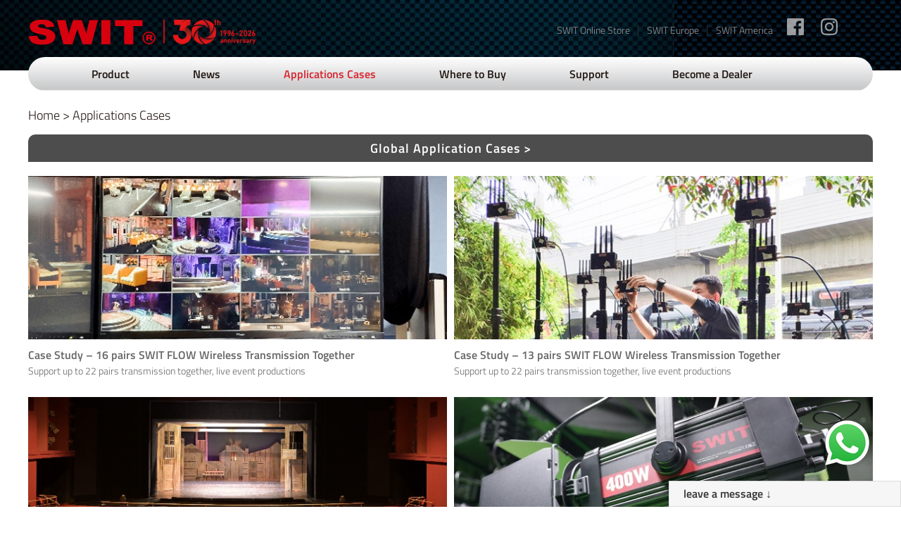

--- FILE ---
content_type: text/html
request_url: https://swit.cc/index.php?c=article&a=type&tid=349
body_size: 5994
content:
<!DOCTYPE html>
<html lang="zh-CN">

<head>
    <meta charset="utf-8" />
    <meta http-equiv="X-UA-Compatible" content="IE=edge, chrome=1" />
    <meta name="renderer" content="webkit" />
    <meta name="viewport" content="width=device-width, initial-scale=1, maximum-scale=1, minimum-scale=1, user-scalable=no" />
    <meta name="format-detection" content="telephone=no" />
    <title>Applications Cases-SWIT Global Website</title>
    <meta name="keywords" content=" " />
    <meta name="description" content=" " />
    <link rel="stylesheet" href="css/slick.css" />
 <link rel="stylesheet" href="css/animate.css" />
<link rel="stylesheet" href="css/style.css" />
<script>
    var lang = (navigator.language || navigator.userLanguage || '').toLowerCase();
    if (lang === 'zh-cn' || lang === 'zh-hans') {
        window.location.href = "http://cn.swit.cc/";
    }
</script>
 <script src="js/jquery.js"></script>
 <script src="js/slick.min.js"></script>
 <script src="js/lib.js"></script>
<style>
    .header {
        background-color: #27212e;
    }
	.mony,.row-index4 .hs-h1 .col-r .links,.ul-tab5 li .r,.tab-list .on .pay{
		display: none !important;
	}
</style>

	<style>
		.h-imgq h4 {height: 50px; overflow: hidden;}
		.h-imgq { margin: 0 -20px;}
		 .h-imgq .hs-img1 { width: 25%;}
		.h-imgq  .hs-img1 .inner { padding: 0 20px;}
		.h-imgq .hs-img1 a { padding-top: 67%;}
		@media only screen and (max-width:767px){
			.h-imgq  .hs-img1 { width: 50%; float: left;}
		}
	.hs-language .main .row-index01 .wp .m-text1.news-tit .s3 {
	text-align: center;
}
    </style>
</head>

<body class="hs-language">
    <!-- 头部 -->
                			            					
<style>
	.header .toptip{padding: 0 175px 0 5px; background: #555; height: 25px;  position: relative;line-height: 25px; color:#ccc; font-size: 12px;}
	.header .toptip a{color:#fff; margin: 0 5px;}
	.header #op1 { padding-right: 0;}
	@media only screen and (max-width:767px){
			.header{ background-image: url(/uploads/2020/01/221259079288.jpg) !important;}
	}
	.toptip p {display: inline-block; height: 25px; overflow: hidden;}
	.toptip span {position: absolute; right: 0; top: 0;}
	
		/* 手机端菜单按钮 */
	.menuBtn {
		background: url("/images/menu.png") no-repeat center;
		background-size: 44px auto;
	}
	.menuBtn b{ display: none !important;}
    .menuBtn.open {
        background-image: url("/images/menuxx.png");
    }
	
</style>
<script>
	$(function(){
		$('.tipx').click(function(){
			$('.toptip').hide();
		})
	})
</script>

		<div class="header" style="background:url(/uploads/2022/07/191345409839.jpg) no-repeat center; background-color: #27212e; background-size: cover;">
    <div class="wp">
		        <div class="box">
            <span class="menuBtn"></span>
            <div class="hdt">
                <div class="con">
                    <div class="links">
                         <a href="https://www.facebook.com/SWITElectronics/" style="background-image:url(images/i1.png)"></a>
                        <a href="https://www.instagram.com/swit_global/" style="background-image:url(images/i2.png)"></a>
                    </div>
                    <div class="yuyan">
						<span>
                        <p><a title="SWIT Online Store" href="https://www.switonline.com/" target="_self" textvalue="SWIT Online Store">SWIT Online Store</a>|<a title="SWIT EUROPE" href="https://www.switeu.com/" target="_self" textvalue="SWIT Europe">SWIT Europe</a>|<a title="SWIT USA" href="https://www.switusa.com/">SWIT America</a></p>						</span>
                    </div>
                     <div class="logo">
                        <a href="/"><img src="images/logo.png" alt="" /></a>
                    </div>
                </div>
                <div class="nav">

                    
                                                 <div class="r">
                             <a href="index.php?c=member&a=login&url=" class="myfancy login">Log-in <i class="person"></i></a>
                         </div>
                                                
                    
                    <ul>
                                                                                                                                                        <li >
                            <a href="/index.php?c=article&a=type&tid=1">Product</a>
                                                    </li>
                      
                                                                                                    <li >
                            <a href="/index.php?c=article&a=type&tid=16">News</a>
                                                    </li>
                      
                                                                                                    <li class="on">
                            <a href="/index.php?c=article&a=type&tid=349">Applications Cases</a>
                                                    </li>
                      
                                                                                                                                                        <li >
                            <a href="/index.php?c=article&a=type&tid=58">Where to Buy</a>
                                                    </li>
                      
                                                                                                                                                        <li >
                            <a href="/index.php?c=article&a=type&tid=59">Support</a>
                                                    </li>
                      
                                                                                                                                                        <li >
                            <a href="/index.php?c=article&a=type&tid=60">Become a Dealer</a>
                                                    </li>
                      
                                               
                    </ul>
                </div>
            </div>
			<style>
				.m-yuyan { text-align: left; padding: 0 10px;}
				.home { display: inline-block; background:url(images/Home.png) no-repeat left center; padding-left: 18px; -webkit-background-size:24px ;
				background-size:14px ; font-weight: bold; font-family: f2;}
				.m-yuyan span{float: right;}
			</style>
            <div class="m-yuyan">
				
					<span>
                 <a href="https://www.switonline.com/">SWIT Online Store &nbsp;|&nbsp;</a>
                <a href="https://www.switeu.com/">SWIT Europe &nbsp;|&nbsp;</a>
                <a href="https://www.switusa.com/">SWIT America &nbsp;|&nbsp;</a>
                
				</span>
					<a href="/" class="home dn">HOME</a>
            </div>
         </div>
    </div>
</div>

    <!-- 头部 -->
    <!-- 内容 -->
    <div class="main">
        <div class="row-index01">
            <div class="wp">
                <div class="cur">
                    <a href="/">Home</a> > <a href="/index.php?c=article&a=type&tid=349">Applications Cases</a>                </div>
				                <div class="h-img h-imgq">
                                        
                </div>
                <div class="m-text1 t1 news-tit1">
                    <h1 class="s3">Global Application Cases ></h1>
                </div>
                <div class="h-img">

                                        
                                       <div class="hs-img1">
                        <div class="inner">
                            <a href="/index.php?c=article&id=4009">
                                <img src="/uploads/2025/12/151212215214.jpg" alt="" />
                            </a>
                            <div class="txt">
                                <h3></h3>
                                <h4>Case Study – 16 pairs SWIT FLOW Wireless Transmission Together</h4>
                                <div class="box">
                                    <p>
                                        Support up to 22 pairs transmission together, live event productions 
                                    </p>
                                </div>
                            </div>
                        </div>
                    </div>
                    
                    <!-- <div class="hs-img1 ">
                        <a href="/index.php?c=article&id=4009">
                            <img src="/uploads/2025/12/151212215214.jpg" alt="" />
                            <div class="txt">
                                <h3></h3>
                                <h4>Case Study – 16 pairs SWIT FLOW Wireless Transmission Together</h4>
                                <div class="box">
                                    <p>
                                        Support up to 22 pairs transmission together, live event productions 
                                    </p>
                                </div>
                            </div>
                        </a>
                    </div> -->
                   

                                        <div class="hs-img1">
                        <div class="inner">
                            <a href="/index.php?c=article&id=4008">
                                <img src="/uploads/2025/12/151012009284.jpg" alt="" />
                            </a>
                            <div class="txt">
                                <h3></h3>
                                <h4>Case Study – 13 pairs SWIT FLOW Wireless Transmission Together</h4>
                                <div class="box">
                                    <p>
                                        Support up to 22 pairs transmission together, live event productions 
                                    </p>
                                </div>
                            </div>
                        </div>
                    </div>
                    
                    <!-- <div class="hs-img1 ">
                        <a href="/index.php?c=article&id=4008">
                            <img src="/uploads/2025/12/151012009284.jpg" alt="" />
                            <div class="txt">
                                <h3></h3>
                                <h4>Case Study – 13 pairs SWIT FLOW Wireless Transmission Together</h4>
                                <div class="box">
                                    <p>
                                        Support up to 22 pairs transmission together, live event productions 
                                    </p>
                                </div>
                            </div>
                        </a>
                    </div> -->
                   

                                        <div class="hs-img1">
                        <div class="inner">
                            <a href="/index.php?c=article&id=3926">
                                <img src="/uploads/image/20251021/1761032886777519.png" alt="" />
                            </a>
                            <div class="txt">
                                <h3></h3>
                                <h4>How SWIT Zero-Latency Monitors Enhance Live Opera Performances at Baltic Opera in Gdańsk</h4>
                                <div class="box">
                                    <p>
                                        SWIT&#039;s zero-latency monitors solve synchronization challenges at Baltic Opera, allowing performers to follow the conductor&#039;s cues in real-time with ≤5ms delay, ensuring perfect timing across the entire venue. 
                                    </p>
                                </div>
                            </div>
                        </div>
                    </div>
                    
                    <!-- <div class="hs-img1 img3">
                        <a href="/index.php?c=article&id=3926">
                            <img src="/uploads/image/20251021/1761032886777519.png" alt="" />
                            <div class="txt2">
                                <h3></h3>
                                <h4>How SWIT Zero-Latency Monitors Enhance Live Opera Performances at Baltic Opera in Gdańsk</h4>
                                <div class="box">
                                    <p>
                                        SWIT&#039;s zero-latency monitors solve synchronization challenges at Baltic Opera, allowing performers to follow the conductor&#039;s cues in real-time with ≤5ms delay, ensuring perfect timing across the entire venue. 
                                    </p>
                                </div>
                            </div>
                        </a>
                    </div> -->
                   

                                        <div class="hs-img1">
                        <div class="inner">
                            <a href="/index.php?c=article&id=3449">
                                <img src="/uploads/2024/06/130914011758.jpg" alt="" />
                            </a>
                            <div class="txt">
                                <h3></h3>
                                <h4>SWIT Wireless DMX Studio light solution @Chulalongkorn University in Thailand</h4>
                                <div class="box">
                                    <p>
                                        Chulalongkorn University, Thailand&#039;s first university, has chosen SWIT studio lights for this newly renovated studio. 
                                    </p>
                                </div>
                            </div>
                        </div>
                    </div>
                    
                    <!-- <div class="hs-img1 img3">
                        <a href="/index.php?c=article&id=3449">
                            <img src="/uploads/2024/06/130914011758.jpg" alt="" />
                            <div class="txt2">
                                <h3></h3>
                                <h4>SWIT Wireless DMX Studio light solution @Chulalongkorn University in Thailand</h4>
                                <div class="box">
                                    <p>
                                        Chulalongkorn University, Thailand&#039;s first university, has chosen SWIT studio lights for this newly renovated studio. 
                                    </p>
                                </div>
                            </div>
                        </a>
                    </div> -->
                   

                                        <div class="hs-img1">
                        <div class="inner">
                            <a href="/index.php?c=article&id=2974">
                                <img src="https://swit.cc/uploads/image/20230711/1689046916334431.jpg" alt="" />
                            </a>
                            <div class="txt">
                                <h3></h3>
                                <h4>SWIT Batteries: The Trusted Choice for Wildlife Cinematography</h4>
                                <div class="box">
                                    <p>
                                        Wildlife cinematography presents numerous challenges in harsh environments, requiring professionals to rely on &quot;proven&quot; battery brands to ensure smooth and successful shoots. Cinematographer James Ewen, known for his expertise in the field, has 
                                    </p>
                                </div>
                            </div>
                        </div>
                    </div>
                    
                    <!-- <div class="hs-img1 ">
                        <a href="/index.php?c=article&id=2974">
                            <img src="https://swit.cc/uploads/image/20230711/1689046916334431.jpg" alt="" />
                            <div class="txt">
                                <h3></h3>
                                <h4>SWIT Batteries: The Trusted Choice for Wildlife Cinematography</h4>
                                <div class="box">
                                    <p>
                                        Wildlife cinematography presents numerous challenges in harsh environments, requiring professionals to rely on &quot;proven&quot; battery brands to ensure smooth and successful shoots. Cinematographer James Ewen, known for his expertise in the field, has 
                                    </p>
                                </div>
                            </div>
                        </a>
                    </div> -->
                   

                                        <div class="hs-img1">
                        <div class="inner">
                            <a href="/index.php?c=article&id=2634">
                                <img src="/uploads/2022/08/040942599300.jpg" alt="" />
                            </a>
                            <div class="txt">
                                <h3></h3>
                                <h4>Yeji Broadcast Studio Lighting Setup</h4>
                                <div class="box">
                                    <p>
                                        HD Broadcast Studio Lighting Setup Case,
32x CL-120D panel lights and 10x S-2320 spot lights, designed and setup by SWIT 
                                    </p>
                                </div>
                            </div>
                        </div>
                    </div>
                    
                    <!-- <div class="hs-img1 ">
                        <a href="/index.php?c=article&id=2634">
                            <img src="/uploads/2022/08/040942599300.jpg" alt="" />
                            <div class="txt">
                                <h3></h3>
                                <h4>Yeji Broadcast Studio Lighting Setup</h4>
                                <div class="box">
                                    <p>
                                        HD Broadcast Studio Lighting Setup Case,
32x CL-120D panel lights and 10x S-2320 spot lights, designed and setup by SWIT 
                                    </p>
                                </div>
                            </div>
                        </a>
                    </div> -->
                   

                                        <div class="hs-img1">
                        <div class="inner">
                            <a href="/index.php?c=article&id=2479">
                                <img src="/uploads/2022/06/211636357521.jpg" alt="" />
                            </a>
                            <div class="txt">
                                <h3></h3>
                                <h4>VANGO series ultra slim RGBW Lights on Filmset</h4>
                                <div class="box">
                                    <p>
                                        Directed by Eric Goron, Artist: Nicolas Pesty, Photo: Ewa Gros 
                                    </p>
                                </div>
                            </div>
                        </div>
                    </div>
                    
                    <!-- <div class="hs-img1 img3">
                        <a href="/index.php?c=article&id=2479">
                            <img src="/uploads/2022/06/211636357521.jpg" alt="" />
                            <div class="txt2">
                                <h3></h3>
                                <h4>VANGO series ultra slim RGBW Lights on Filmset</h4>
                                <div class="box">
                                    <p>
                                        Directed by Eric Goron, Artist: Nicolas Pesty, Photo: Ewa Gros 
                                    </p>
                                </div>
                            </div>
                        </a>
                    </div> -->
                   

                                        <div class="hs-img1">
                        <div class="inner">
                            <a href="/index.php?c=article&id=2527">
                                <img src="/uploads/2022/06/211521481769.jpg" alt="" />
                            </a>
                            <div class="txt">
                                <h3></h3>
                                <h4>SWIT Batteries on a music video shoot by Visual Sequence</h4>
                                <div class="box">
                                    <p>
                                        MINO-S140, PB-S98S, PB-S220S batteries for filmmakers. Directed by Eric Goron; Artist: Nicolas Pesty; Photo Ewa Gros 
                                    </p>
                                </div>
                            </div>
                        </div>
                    </div>
                    
                    <!-- <div class="hs-img1 img3">
                        <a href="/index.php?c=article&id=2527">
                            <img src="/uploads/2022/06/211521481769.jpg" alt="" />
                            <div class="txt2">
                                <h3></h3>
                                <h4>SWIT Batteries on a music video shoot by Visual Sequence</h4>
                                <div class="box">
                                    <p>
                                        MINO-S140, PB-S98S, PB-S220S batteries for filmmakers. Directed by Eric Goron; Artist: Nicolas Pesty; Photo Ewa Gros 
                                    </p>
                                </div>
                            </div>
                        </a>
                    </div> -->
                   

                                        <div class="hs-img1">
                        <div class="inner">
                            <a href="/index.php?c=article&id=2521">
                                <img src="/uploads/2022/06/201156428378.jpg" alt="" />
                            </a>
                            <div class="txt">
                                <h3></h3>
                                <h4>12-channel Wireless video Transmission in a Reality show</h4>
                                <div class="box">
                                    <p>
                                        12 sets of SWIT FLOW6500 2km wireless SDI transmission systems are used on a Reality TV Show programme. 
                                    </p>
                                </div>
                            </div>
                        </div>
                    </div>
                    
                    <!-- <div class="hs-img1 ">
                        <a href="/index.php?c=article&id=2521">
                            <img src="/uploads/2022/06/201156428378.jpg" alt="" />
                            <div class="txt">
                                <h3></h3>
                                <h4>12-channel Wireless video Transmission in a Reality show</h4>
                                <div class="box">
                                    <p>
                                        12 sets of SWIT FLOW6500 2km wireless SDI transmission systems are used on a Reality TV Show programme. 
                                    </p>
                                </div>
                            </div>
                        </a>
                    </div> -->
                   

                                        <div class="hs-img1">
                        <div class="inner">
                            <a href="/index.php?c=article&id=2531">
                                <img src="/uploads/2022/06/241634056041.jpg" alt="" />
                            </a>
                            <div class="txt">
                                <h3></h3>
                                <h4>College Studio Lighting Setup Cases in Vietnam</h4>
                                <div class="box">
                                    <p>
                                        CL-120D, PL-E90D, S-2430C, S-2320, FL-C60D lights. Projects supported by NAM LONG AUDIO VISUAL CO., LTD. 
                                    </p>
                                </div>
                            </div>
                        </div>
                    </div>
                    
                    <!-- <div class="hs-img1 ">
                        <a href="/index.php?c=article&id=2531">
                            <img src="/uploads/2022/06/241634056041.jpg" alt="" />
                            <div class="txt">
                                <h3></h3>
                                <h4>College Studio Lighting Setup Cases in Vietnam</h4>
                                <div class="box">
                                    <p>
                                        CL-120D, PL-E90D, S-2430C, S-2320, FL-C60D lights. Projects supported by NAM LONG AUDIO VISUAL CO., LTD. 
                                    </p>
                                </div>
                            </div>
                        </a>
                    </div> -->
                   

                     <div class="pages"><ul><li class="page-count"><a><strong> total 29 pages</strong></a></li><li><a class="prev_page" href="?c=article&a=type&tid=349&page=1">Prev</a></li><li class="page-sum page-on"><a class="on">1</a></li><li class="page-sum"><a href="?c=article&a=type&tid=349&page=2">2</a></li><li class="page-sum"><a href="?c=article&a=type&tid=349&page=3">3</a></li><li><a class="next_page" href="?c=article&a=type&tid=349&page=2">Next</a></li></ul></div>
                </div>
            </div>
        </div>
    </div>
    <!-- 内容 -->
    <!-- 底部 -->
    <style>
.whatapp{
	position:fixed;
	top:78%;
	right:10px;
}
@media screen and (max-width:800px){

.whatapp {
    position: fixed;
    top: 76%;
    right: -30px;
    z-index: 9999;
}

}
</style>
<div class="whatapp">
<a target="_blank" href="https://web.whatsapp.com/send?phone=8617551071826"><img src="/skin/button-whatsapp.png"></a>
</div>
<!-- 弹窗 -->
<div class="m-pop" id="win">
    <div class="pop-bg"></div>
    <div class="inner">
        <a href="javascript:;" class="close"></a>
        <div class="info">
            <form action="login.php" method="post">
                <div class="item">
                    <span>用户名</span>
                    <input type="text" class="inp" />
                </div>
                <div class="item">
                    <span>密码</span>
                    <input type="password" class="inp"/>
                </div>
               <!--  <input type="submit" class="sub js-dl" value="登录"> -->
                <a href="index.php?c=member&a=login" class="sub js-dl">登录</a>
            </form>
        </div>
    </div>
</div>
<!-- 弹窗 end -->
        
<div class="footer">
    <div class="wp">
        <div class="box">
            <div class="item item1">
                    <h3> Email Newsletter</h3>
                    <p>Please enter Email address below and subscribe our newsletters.</p>
                    <div class="form">
                        <div class="top">
                            <form action="/index.php?c=message&a=add&tid=328" method="post" onsubmit="return postform3()">
                                <input type="hidden" value="1769437791" name="msgcode">
                                <input type="submit" value="submit" class="sub" />
                                <input type="text" class="inp" name="title" id="yx3"/>   
                            </form>
                        </div>
						<style>
							#op1{color:#fff; display: inline-block;  padding-right: 20px;}
							#op1:hover{color:#f30;}
						</style>
                         <span><a id="op1" href="javascript:;">Privacy Policy</a></span>
                    </div>
            </div>
            <div class="item">
                <h3>SWIT Electronics Co., Ltd.</h3>
                <p>10 Hengtong Road, Xin&apos;Gang, Nanjing Economical and </p>
                <p>Technological Development Zone, Nanjing 210038, China.</p>
                <p>Tel: +86-25-85805753 Fax: +86-25-80805296</p>
                <p>Email: contact@swit.cc</p><br/>
<p><script language="javascript" src="http://count43.51yes.com/click.aspx?id=431428340&logo=8" charset="gb2312"></script></p>
                <p>&nbsp;</p>

            </div>
           
        </div>
    </div>      
</div>

<script src="/include/js/dyfrom.js" type="text/javascript"></script>
<script type="text/javascript">
function postform2(){
    value=$("#title").val();
    // if(!dyfrom_min(value, 2) && dyfrom_max(value, 30)){
    //     alert('姓名填写不正确！');return false;
    // }

  // value=$("#sj").val();
  //   if(!dyfrom_mobile(value)){
  //       alert('手机填写不正确！');return false;
  //   }
  value=$("#yx").val();
    if(!dyfrom_email(value)){
        alert('Incorrect email!');return false;
    }
    value=$("#body").val();
    if(!dyfrom_min(value, 10)){
        alert('Content cannot be less than 10 words!');return false;
    }

    return true;
}
function postform3(){
 
  value=$("#yx3").val();
    if(!dyfrom_email(value)){
        alert('Please enter email!');
		return false;
    }
 

    return true;
}
</script>

<style>
    .msg-box {
        border: 1px solid #ddd;
        background: #fff;
        width: 330px;
        position: fixed;
        right: 0;
        bottom: 0;
        z-index: 8888;
    }
    .msg-box h2 { height: 35px; line-height: 35px; padding-left: 20px; font-size: 16px; background: #f6f6f6; }
    #ff { padding: 20px; display: none;}
#ff td {padding: 5px 0;}
#ff td b {color: red; font-weight: normal; display: inline-block; padding-right: 5px;}
#ff input {width: 200px; padding: 4px 3px;}
#ff .send-btn {width: 100px; display: inline-block; padding:4px 8px; background: #f30; color: #fff; border:0;}
</style>
<div class="msg-box">
    <h2>leave a message ↓</h2>
                <form id="ff" action="/index.php?c=message&a=add&tid=128" method="post" onsubmit="return postform2();">
                    <input type="hidden" value="1769437791" name="msgcode">
                <table class="ff-table">
                       <tr>
                        <td width="150" align="right"><span>Name：</span></td>
                        <td><input id="title" type="text" name="title"/></td>
                       </tr>
                       <tr>
                        <td width="150" align="right"><span>Country：</span></td>
                        <td><input id="sj" type="text" name="sj"/></td>
                       </tr>
                       <tr>
                        <td width="150" align="right"><b>*</b><span>E-mail：</span></td>
                        <td><input id="yx" type="text" name="yx"/></td>
                       </tr>
                       <tr>
                        <td width="150" align="right"><b>*</b><span>Msg：</span></td>
                        <td><textarea name="body" id="body" cols="30" rows="6"></textarea></td>
                       </tr>
                       <tr>
                        <td width="150" align="right"></td>
                        <td><input type="submit" value="Go" class="send-btn" /></td>
                       </tr>
                </table>
                </form>
            </div>
<script src="https://cdn.bootcss.com/layer/2.3/layer.js"></script>
    <script type="text/javascript">
        $(function(){
            $('.msg-box h2').click(function(){
                $("#ff").toggle();
            })
			
			    $('#op1').click(function(){
			        layer.open({
			          type: 1,
					  closeBtn:0,
					  title: ['Privacy Policy', 'align-text:center;'],
					  btn: ['Ok']
					  ,yes: function(index, layero){
					      layer.closeAll();
					    },
			          skin: 'layui-layer-demo', //样式类名
			          anim: 2,
			          shadeClose: false, //开启遮罩关闭
			          content: $('.op1')
			        });
			    })
        })
    </script>
	<style>
		.layui-layer-title{ text-align: center; padding: 0 10px;}
		.layui-layer-btn{ text-align: center;}
	</style>
<div class="">
	<div class="op1 dn" style="padding:20px;">
		<p><p>We will collect your personal data requested by this registration in our databese, 
		and the data will help us to give you the best possible services.</p><p>We will never reveal your personal informations to other purpose.You have a right to request your personal 
		information to be deleted from our database at any time, by sending email to us: contact@swit.cc.</p></p>
	</div>
</div>
    <!-- 底部 -->
</body>

</html>

--- FILE ---
content_type: application/javascript
request_url: https://swit.cc/js/lib.js
body_size: 1305
content:
/* 
 * @Author: anchen
 * @Date:   2019-03-07 09:38:57
 * @Last Modified by:   anchen
 * @Last Modified time: 2019-03-18 09:04:04
 */

$(document).ready(function() {
    // 手机导航
    $('.menuBtn').append('<b></b><b></b><b></b>');
    $('.menuBtn').click(function(event) {
        $(this).toggleClass('open');
        $('.nav').toggleClass('show');
    });

    var _winw = $(window).width();
    // if (_winw > 959) {
    //     $('.nav li').hover(function() {
    //         $(this).find('.sub').stop().slideDown();
    //         if ($(this).find('.sub').length) {
    //             $(this).addClass('ok');
    //             $('.header').addClass('on');
    //         } else {
    //             $('.header').removeClass('on');
    //         }
    //     }, function() {
    //         $(this).removeClass('ok');
    //         $(this).find('.sub').stop().slideUp();
    //     });
    //     $('.nav').mouseleave(function(event) {
    //         if ($('.header').hasClass('on')) {
    //             $('.header').removeClass('on');
    //         };
    //     });
    // } else {
    //     $('.nav .v1').click(function() {
    //         if ($(this).siblings('.sub').length) {
    //             $(this).parents('li').siblings('li').find('.sub').stop().slideUp();
    //             $(this).siblings('.sub').stop().slideToggle();
    //             return false;
    //         }
    //     });
    // }

    $('.nav li > a').click(function() {
        console.log($(this).siblings('.nav_sub').length);
        if ($(this).siblings('.nav_sub').length) {
            $(this).parents('li').siblings('li').find('.nav_sub').stop().slideUp(200);
            $(this).siblings('.nav_sub').stop().slideToggle(200);
            return false;
        }
    });
    $('.js-dl').click(function(event) {
        $('.nav .r').html("Welcomexx@xx.xx");
    });
    // 弹出框
    $('.myfancy').click(function() {
        var _id = $(this).attr('href');
        $(_id).fadeIn("normal");
    });
    $('.pop-bg, .close,.sub').click(function() {
        $(this).parents('.m-pop').fadeOut("normal");
    });
    //选项卡
    $(".TAB_CLICK2 li").click(function() {
        var tab = $(this).parent(".TAB_CLICK2");
        var con = tab.attr("id");
        var on = tab.find("li").index(this);
        $(this).addClass('on').siblings(tab.find("li")).removeClass('on');
        $(con).eq(on).addClass('ok').siblings(con).removeClass('ok');
    });
    $(".TAB_CLICK li").click(function() {
        var tab = $(this).parent(".TAB_CLICK");
        var con = tab.attr("id");
        var on = tab.find("li").index(this);
        $(this).addClass('on').siblings(tab.find("li")).removeClass('on');
        $(con).eq(on).show().siblings(con).hide();
    });

    $(".TAB_CLICK_01 .item").click(function() {
        var tab = $(this).parent(".TAB_CLICK_01");
        var con = tab.attr("id");
        var on = tab.find(".item").index(this);
        $(this).addClass('on').siblings(tab.find(".item")).removeClass('on');
        $(con).eq(on).show().siblings(con).hide();
    });

   if($('.m-tab .box').length > 0) var box_t = $('.m-tab .box').offset().top;

    $(".TAB1 li").click(function() {
        var tab = $(this).parent(".TAB1");
        var con = tab.attr("id");
        var on = tab.find("li").index(this);
        $(this).addClass('on').siblings(tab.find("li")).removeClass('on');
        $(con).eq(on).addClass('show').siblings(con).removeClass('show');

        if (_winw < 768){

            // $('html, body').animate({
            //     scrollTop: box_t 
            // }, 300);

        }
        
    });

    // $('.m-tab').mouseleave(function(event) {
    //     $(".TAB1 li").removeClass('on');
    //     $('.tab_show2').removeClass('show');
    // }); 

    // $('body').mouseleave(function(event) {
    //     $(".TAB1 li").removeClass('on');
    //     $('.tab_show2').removeClass('show');
    // });



    // $(".tab-list-tit").click(function() {

    //         $(this).next(".item-con").slideToggle(300);
    //         $(".tab-list .item").css("display","block");
    //         // $(".tab-list .item.on").css("display","block");

    //  });


       function placeholder(target){
           
                $(target).val($(target).attr("datavalue")).addClass("inp");
                $(target).focus(function() {
                    if($(this).val() == $(this).attr("datavalue")) {
                        $(this).val("");
                    } 
                    
                })
                $(target).blur(function(){
                    if($(this).val() == "" || $(this).val() == $(this).attr("datavalue")) {
                        $(this).val($(target).attr("datavalue"));
                    }
                })
        }
    placeholder(".js_inp");

    function cc() {
        var _winw = $(window).width();
        if (_winw < 768) {
            $(".title-pro2").click(function(e) {
                $('.ul-tab2a').stop().slideToggle('fast');
                e.stopPropagation();
            });
            $(".ul-tab2a li a").click(function() {
                var ss = $(this).text();
                $('.title-pro2').find("span").text(ss);
            });
            $(document).click(function() {
                $(".ul-tab2a").hide();
            });
        }
    };
    cc();


});